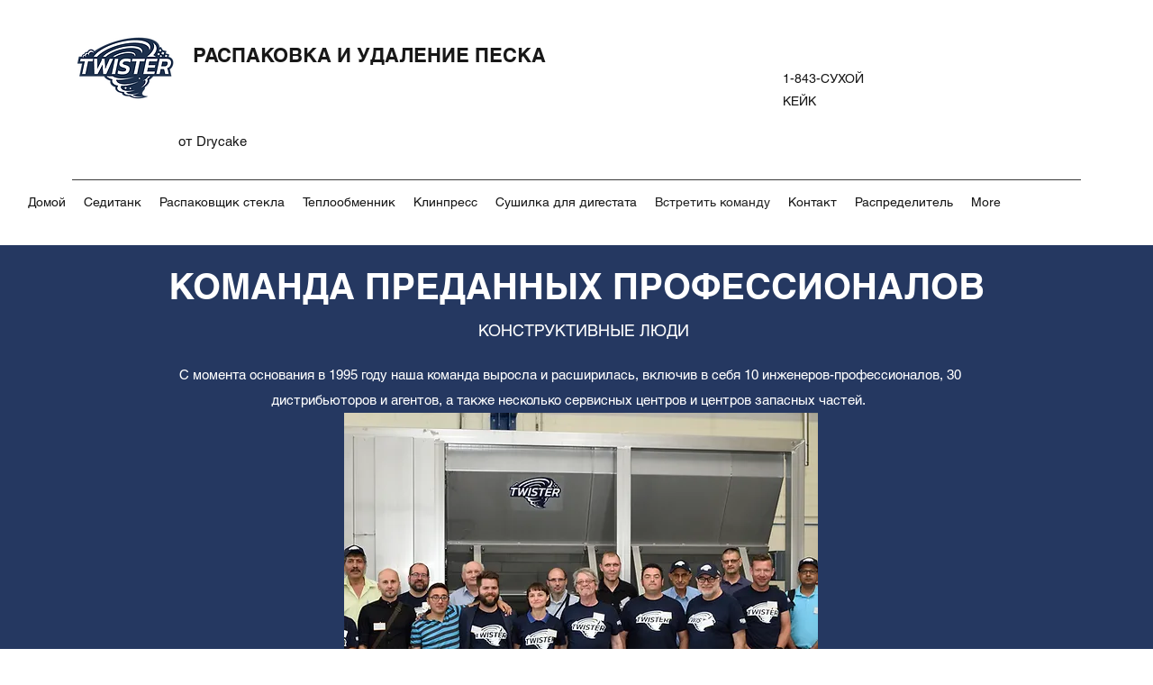

--- FILE ---
content_type: text/plain
request_url: https://www.google-analytics.com/j/collect?v=1&_v=j102&a=950215498&t=pageview&_s=1&dl=https%3A%2F%2Fwww.twisterseparator.com%2Fru%2Fmeet-the-team&ul=en-us%40posix&dt=Meet%20the%20Team%20%7C%20Depackaging%20and%20Grit%20Removal&sr=1280x720&vp=1280x720&_u=YEBAAEABAAAAACAAI~&jid=1266064637&gjid=74776559&cid=293135406.1762749340&tid=UA-75807571-3&_gid=214136341.1762749340&_r=1&_slc=1&gtm=45He5b50n81K983LZHv861638381za200zd861638381&gcd=13l3l3l3l1l1&dma=0&tag_exp=101509157~103116026~103200004~103233427~104527906~104528500~104684208~104684211~104948813~115480710~115583767~115616986~115938466~115938469~116217636~116217638&z=1165301004
body_size: -453
content:
2,cG-NYJW7WXWP8